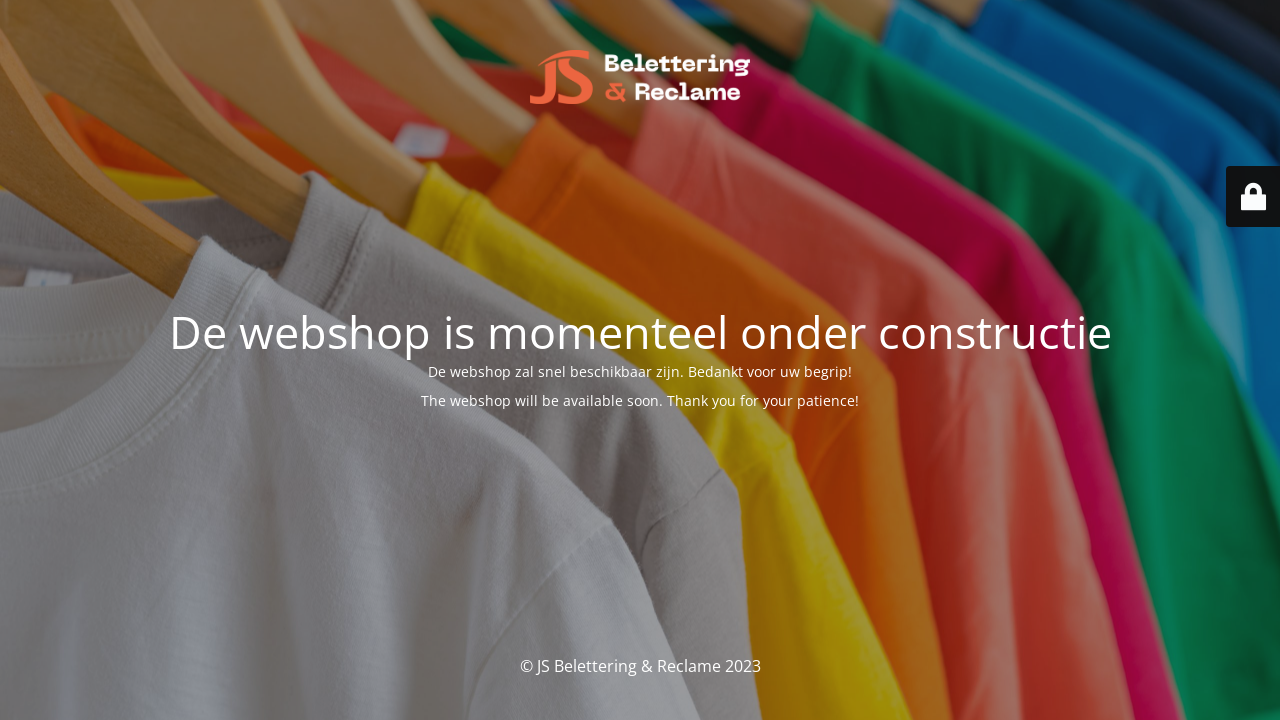

--- FILE ---
content_type: text/html; charset=UTF-8
request_url: https://webshop.jsbr.nl/product/2297-hv-trousers-cotton-hp/
body_size: 1838
content:
<!DOCTYPE html>
<html lang="nl-NL" data-container="1440" data-xl="2" data-admin-bar="0" class="elementor-kit-5">
<head>
	<meta charset="UTF-8" />
	<title>Site is momenteel onder constructie</title>	<link rel="icon" href="https://webshop.jsbr.nl/wp-content/uploads/2022/05/cropped-favicon-wp-32x32.png" sizes="32x32" />
<link rel="icon" href="https://webshop.jsbr.nl/wp-content/uploads/2022/05/cropped-favicon-wp-192x192.png" sizes="192x192" />
<link rel="apple-touch-icon" href="https://webshop.jsbr.nl/wp-content/uploads/2022/05/cropped-favicon-wp-180x180.png" />
<meta name="msapplication-TileImage" content="https://webshop.jsbr.nl/wp-content/uploads/2022/05/cropped-favicon-wp-270x270.png" />
	<meta name="viewport" content="width=device-width, maximum-scale=1, initial-scale=1, minimum-scale=1">
	<meta name="description" content="En nog een WordPress site"/>
	<meta http-equiv="X-UA-Compatible" content="" />
	<meta property="og:site_name" content="JS Belettering &amp; Reclame - En nog een WordPress site"/>
	<meta property="og:title" content="Site is momenteel onder constructie"/>
	<meta property="og:type" content="Maintenance"/>
	<meta property="og:url" content="https://webshop.jsbr.nl"/>
	<meta property="og:description" content="De webshop zal snel beschikbaar zijn. Bedankt voor uw begrip!

The webshop will be available soon. Thank you for your patience!"/>
				<meta property="og:image" content="https://webshop.jsbr.nl/wp-content/uploads/2022/05/96AFC6FE-51FB-4915-AB93-8488E179BC6A-2048x502-1.png" />
			<meta property="og:image:url" content="https://webshop.jsbr.nl/wp-content/uploads/2022/05/96AFC6FE-51FB-4915-AB93-8488E179BC6A-2048x502-1.png"/>
			<meta property="og:image:secure_url" content="https://webshop.jsbr.nl/wp-content/uploads/2022/05/96AFC6FE-51FB-4915-AB93-8488E179BC6A-2048x502-1.png"/>
			<meta property="og:image:type" content="png"/>
			<link rel="profile" href="http://gmpg.org/xfn/11" />
	<link rel="pingback" href="https://webshop.jsbr.nl/xmlrpc.php" />
	<link rel='stylesheet' id='mtnc-style-css' href='https://webshop.jsbr.nl/wp-content/plugins/maintenance/load/css/style.css?ver=1697659271' type='text/css' media='all' />
<link rel='stylesheet' id='mtnc-fonts-css' href='https://webshop.jsbr.nl/wp-content/plugins/maintenance/load/css/fonts.css?ver=1697659271' type='text/css' media='all' />
<style type="text/css">body {background-color: #111111}.preloader {background-color: #111111}body {font-family: Open Sans; }.site-title, .preloader i, .login-form, .login-form a.lost-pass, .btn-open-login-form, .site-content, .user-content-wrapper, .user-content, footer, .maintenance a{color: #ffffff;} a.close-user-content, #mailchimp-box form input[type="submit"], .login-form input#submit.button  {border-color:#ffffff} input[type="submit"]:hover{background-color:#ffffff} input:-webkit-autofill, input:-webkit-autofill:focus{-webkit-text-fill-color:#ffffff} body &gt; .login-form-container{background-color:#111111}.btn-open-login-form{background-color:#111111}input:-webkit-autofill, input:-webkit-autofill:focus{-webkit-box-shadow:0 0 0 50px #111111 inset}input[type='submit']:hover{color:#111111} #custom-subscribe #submit-subscribe:before{background-color:#111111} </style>		<!--[if IE]>
	<style type="text/css">

	</style>
	<script type="text/javascript" src="https://webshop.jsbr.nl/wp-content/plugins/maintenance/load/js/jquery.backstretch.min.js"></script>
	<![endif]-->
	<link rel="stylesheet" href="https://fonts.bunny.net/css?family=Open%20Sans:300,300italic,regular,italic,600,600italic,700,700italic,800,800italic:300"></head>

<body class="maintenance ">

<div class="main-container">
	<div class="preloader"><i class="fi-widget" aria-hidden="true"></i></div>	<div id="wrapper">
		<div class="center logotype">
			<header>
				        <div class="logo-box" rel="home">
            <img src="https://webshop.jsbr.nl/wp-content/uploads/2022/05/96AFC6FE-51FB-4915-AB93-8488E179BC6A-2048x502-1.png" srcset="https://webshop.jsbr.nl/wp-content/uploads/2022/05/96AFC6FE-51FB-4915-AB93-8488E179BC6A-2048x502-1.png 2x" width="220"  alt="logo">
        </div>
    			</header>
		</div>
		<div id="content" class="site-content">
			<div class="center">
                <h2 class="heading font-center" style="font-weight:300;font-style:normal">De webshop is momenteel onder constructie</h2><div class="description" style="font-weight:300;font-style:normal"><p>De webshop zal snel beschikbaar zijn. Bedankt voor uw begrip!</p>
<p>The webshop will be available soon. Thank you for your patience!</p>
</div>			</div>
		</div>
	</div> <!-- end wrapper -->
	<footer>
		<div class="center">
			<div style="font-weight:300;font-style:normal">© JS Belettering &amp; Reclame 2023</div>		</div>
	</footer>
					<picture class="bg-img">
						<img src="https://webshop.jsbr.nl/wp-content/uploads/2022/05/bedrijfskleding_main-scaled.jpg">
		</picture>
	</div>

	<div class="login-form-container">
		<input type="hidden" id="mtnc_login_check" name="mtnc_login_check" value="37141e0d28" /><input type="hidden" name="_wp_http_referer" value="/product/2297-hv-trousers-cotton-hp/" /><form id="login-form" class="login-form" method="post"><label>Gebruiker login</label><span class="login-error"></span><span class="licon user-icon"><input type="text" name="log" id="log" value="" size="20" class="input username" placeholder="Gebruikersnaam" /></span><span class="picon pass-icon"><input type="password" name="pwd" id="login_password" value="" size="20" class="input password" placeholder="Wachtwoord" /></span><a class="lost-pass" href="https://webshop.jsbr.nl/wp-login.php?action=lostpassword">Wachtwoord vergeten</a><input type="submit" class="button" name="submit" id="submit" value="Login" /><input type="hidden" name="is_custom_login" value="1" /><input type="hidden" id="mtnc_login_check" name="mtnc_login_check" value="37141e0d28" /><input type="hidden" name="_wp_http_referer" value="/product/2297-hv-trousers-cotton-hp/" /></form>		    <div id="btn-open-login-form" class="btn-open-login-form">
        <i class="fi-lock"></i>

    </div>
    <div id="btn-sound" class="btn-open-login-form sound">
        <i id="value_botton" class="fa fa-volume-off" aria-hidden="true"></i>
    </div>
    	</div>
<!--[if !IE]><!--><script type="text/javascript" src="https://webshop.jsbr.nl/wp-includes/js/jquery/jquery.min.js?ver=3.7.1" id="jquery-core-js"></script>
<script type="text/javascript" src="https://webshop.jsbr.nl/wp-includes/js/jquery/jquery-migrate.min.js?ver=3.4.1" id="jquery-migrate-js"></script>
<!--<![endif]--><script type="text/javascript" id="_frontend-js-extra">
/* <![CDATA[ */
var mtnc_front_options = {"body_bg":"https://webshop.jsbr.nl/wp-content/uploads/2022/05/bedrijfskleding_main-scaled.jpg","gallery_array":[],"blur_intensity":"5","font_link":["Open Sans:300,300italic,regular,italic,600,600italic,700,700italic,800,800italic:300"]};
//# sourceURL=_frontend-js-extra
/* ]]> */
</script>
<script type="text/javascript" src="https://webshop.jsbr.nl/wp-content/plugins/maintenance/load/js/jquery.frontend.js?ver=1697659271" id="_frontend-js"></script>

</body>
</html>
